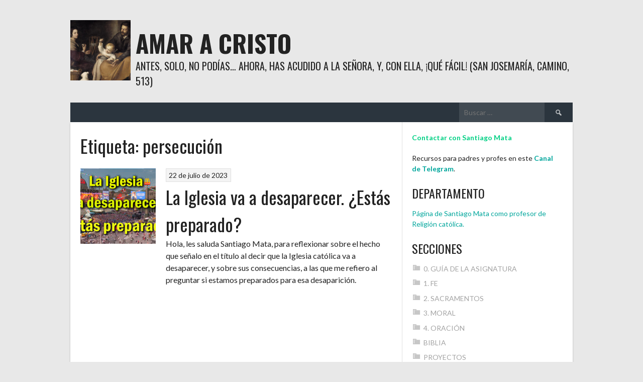

--- FILE ---
content_type: text/html; charset=UTF-8
request_url: https://amaracristo.com/tag/persecucion/
body_size: 13376
content:
<!DOCTYPE html>
<html lang="es">
<head>
<meta charset="UTF-8">
<meta name="viewport" content="width=device-width, initial-scale=1">
<link rel="profile" href="http://gmpg.org/xfn/11">
<link rel="pingback" href="https://amaracristo.com/xmlrpc.php">
<title>persecución &#8211; Amar a Cristo</title>
<meta name='robots' content='max-image-preview:large' />
<link rel='dns-prefetch' href='//fonts.googleapis.com' />
<link rel="alternate" type="application/rss+xml" title="Amar a Cristo &raquo; Feed" href="https://amaracristo.com/feed/" />
<link rel="alternate" type="application/rss+xml" title="Amar a Cristo &raquo; Feed de los comentarios" href="https://amaracristo.com/comments/feed/" />
<link rel="alternate" type="application/rss+xml" title="Amar a Cristo &raquo; Etiqueta persecución del feed" href="https://amaracristo.com/tag/persecucion/feed/" />
<style id='wp-img-auto-sizes-contain-inline-css' type='text/css'>
img:is([sizes=auto i],[sizes^="auto," i]){contain-intrinsic-size:3000px 1500px}
/*# sourceURL=wp-img-auto-sizes-contain-inline-css */
</style>
<style id='wp-emoji-styles-inline-css' type='text/css'>

	img.wp-smiley, img.emoji {
		display: inline !important;
		border: none !important;
		box-shadow: none !important;
		height: 1em !important;
		width: 1em !important;
		margin: 0 0.07em !important;
		vertical-align: -0.1em !important;
		background: none !important;
		padding: 0 !important;
	}
/*# sourceURL=wp-emoji-styles-inline-css */
</style>
<style id='wp-block-library-inline-css' type='text/css'>
:root{--wp-block-synced-color:#7a00df;--wp-block-synced-color--rgb:122,0,223;--wp-bound-block-color:var(--wp-block-synced-color);--wp-editor-canvas-background:#ddd;--wp-admin-theme-color:#007cba;--wp-admin-theme-color--rgb:0,124,186;--wp-admin-theme-color-darker-10:#006ba1;--wp-admin-theme-color-darker-10--rgb:0,107,160.5;--wp-admin-theme-color-darker-20:#005a87;--wp-admin-theme-color-darker-20--rgb:0,90,135;--wp-admin-border-width-focus:2px}@media (min-resolution:192dpi){:root{--wp-admin-border-width-focus:1.5px}}.wp-element-button{cursor:pointer}:root .has-very-light-gray-background-color{background-color:#eee}:root .has-very-dark-gray-background-color{background-color:#313131}:root .has-very-light-gray-color{color:#eee}:root .has-very-dark-gray-color{color:#313131}:root .has-vivid-green-cyan-to-vivid-cyan-blue-gradient-background{background:linear-gradient(135deg,#00d084,#0693e3)}:root .has-purple-crush-gradient-background{background:linear-gradient(135deg,#34e2e4,#4721fb 50%,#ab1dfe)}:root .has-hazy-dawn-gradient-background{background:linear-gradient(135deg,#faaca8,#dad0ec)}:root .has-subdued-olive-gradient-background{background:linear-gradient(135deg,#fafae1,#67a671)}:root .has-atomic-cream-gradient-background{background:linear-gradient(135deg,#fdd79a,#004a59)}:root .has-nightshade-gradient-background{background:linear-gradient(135deg,#330968,#31cdcf)}:root .has-midnight-gradient-background{background:linear-gradient(135deg,#020381,#2874fc)}:root{--wp--preset--font-size--normal:16px;--wp--preset--font-size--huge:42px}.has-regular-font-size{font-size:1em}.has-larger-font-size{font-size:2.625em}.has-normal-font-size{font-size:var(--wp--preset--font-size--normal)}.has-huge-font-size{font-size:var(--wp--preset--font-size--huge)}.has-text-align-center{text-align:center}.has-text-align-left{text-align:left}.has-text-align-right{text-align:right}.has-fit-text{white-space:nowrap!important}#end-resizable-editor-section{display:none}.aligncenter{clear:both}.items-justified-left{justify-content:flex-start}.items-justified-center{justify-content:center}.items-justified-right{justify-content:flex-end}.items-justified-space-between{justify-content:space-between}.screen-reader-text{border:0;clip-path:inset(50%);height:1px;margin:-1px;overflow:hidden;padding:0;position:absolute;width:1px;word-wrap:normal!important}.screen-reader-text:focus{background-color:#ddd;clip-path:none;color:#444;display:block;font-size:1em;height:auto;left:5px;line-height:normal;padding:15px 23px 14px;text-decoration:none;top:5px;width:auto;z-index:100000}html :where(.has-border-color){border-style:solid}html :where([style*=border-top-color]){border-top-style:solid}html :where([style*=border-right-color]){border-right-style:solid}html :where([style*=border-bottom-color]){border-bottom-style:solid}html :where([style*=border-left-color]){border-left-style:solid}html :where([style*=border-width]){border-style:solid}html :where([style*=border-top-width]){border-top-style:solid}html :where([style*=border-right-width]){border-right-style:solid}html :where([style*=border-bottom-width]){border-bottom-style:solid}html :where([style*=border-left-width]){border-left-style:solid}html :where(img[class*=wp-image-]){height:auto;max-width:100%}:where(figure){margin:0 0 1em}html :where(.is-position-sticky){--wp-admin--admin-bar--position-offset:var(--wp-admin--admin-bar--height,0px)}@media screen and (max-width:600px){html :where(.is-position-sticky){--wp-admin--admin-bar--position-offset:0px}}

/*# sourceURL=wp-block-library-inline-css */
</style><style id='wp-block-paragraph-inline-css' type='text/css'>
.is-small-text{font-size:.875em}.is-regular-text{font-size:1em}.is-large-text{font-size:2.25em}.is-larger-text{font-size:3em}.has-drop-cap:not(:focus):first-letter{float:left;font-size:8.4em;font-style:normal;font-weight:100;line-height:.68;margin:.05em .1em 0 0;text-transform:uppercase}body.rtl .has-drop-cap:not(:focus):first-letter{float:none;margin-left:.1em}p.has-drop-cap.has-background{overflow:hidden}:root :where(p.has-background){padding:1.25em 2.375em}:where(p.has-text-color:not(.has-link-color)) a{color:inherit}p.has-text-align-left[style*="writing-mode:vertical-lr"],p.has-text-align-right[style*="writing-mode:vertical-rl"]{rotate:180deg}
/*# sourceURL=https://amaracristo.com/wp-includes/blocks/paragraph/style.min.css */
</style>
<style id='global-styles-inline-css' type='text/css'>
:root{--wp--preset--aspect-ratio--square: 1;--wp--preset--aspect-ratio--4-3: 4/3;--wp--preset--aspect-ratio--3-4: 3/4;--wp--preset--aspect-ratio--3-2: 3/2;--wp--preset--aspect-ratio--2-3: 2/3;--wp--preset--aspect-ratio--16-9: 16/9;--wp--preset--aspect-ratio--9-16: 9/16;--wp--preset--color--black: #000000;--wp--preset--color--cyan-bluish-gray: #abb8c3;--wp--preset--color--white: #ffffff;--wp--preset--color--pale-pink: #f78da7;--wp--preset--color--vivid-red: #cf2e2e;--wp--preset--color--luminous-vivid-orange: #ff6900;--wp--preset--color--luminous-vivid-amber: #fcb900;--wp--preset--color--light-green-cyan: #7bdcb5;--wp--preset--color--vivid-green-cyan: #00d084;--wp--preset--color--pale-cyan-blue: #8ed1fc;--wp--preset--color--vivid-cyan-blue: #0693e3;--wp--preset--color--vivid-purple: #9b51e0;--wp--preset--gradient--vivid-cyan-blue-to-vivid-purple: linear-gradient(135deg,rgb(6,147,227) 0%,rgb(155,81,224) 100%);--wp--preset--gradient--light-green-cyan-to-vivid-green-cyan: linear-gradient(135deg,rgb(122,220,180) 0%,rgb(0,208,130) 100%);--wp--preset--gradient--luminous-vivid-amber-to-luminous-vivid-orange: linear-gradient(135deg,rgb(252,185,0) 0%,rgb(255,105,0) 100%);--wp--preset--gradient--luminous-vivid-orange-to-vivid-red: linear-gradient(135deg,rgb(255,105,0) 0%,rgb(207,46,46) 100%);--wp--preset--gradient--very-light-gray-to-cyan-bluish-gray: linear-gradient(135deg,rgb(238,238,238) 0%,rgb(169,184,195) 100%);--wp--preset--gradient--cool-to-warm-spectrum: linear-gradient(135deg,rgb(74,234,220) 0%,rgb(151,120,209) 20%,rgb(207,42,186) 40%,rgb(238,44,130) 60%,rgb(251,105,98) 80%,rgb(254,248,76) 100%);--wp--preset--gradient--blush-light-purple: linear-gradient(135deg,rgb(255,206,236) 0%,rgb(152,150,240) 100%);--wp--preset--gradient--blush-bordeaux: linear-gradient(135deg,rgb(254,205,165) 0%,rgb(254,45,45) 50%,rgb(107,0,62) 100%);--wp--preset--gradient--luminous-dusk: linear-gradient(135deg,rgb(255,203,112) 0%,rgb(199,81,192) 50%,rgb(65,88,208) 100%);--wp--preset--gradient--pale-ocean: linear-gradient(135deg,rgb(255,245,203) 0%,rgb(182,227,212) 50%,rgb(51,167,181) 100%);--wp--preset--gradient--electric-grass: linear-gradient(135deg,rgb(202,248,128) 0%,rgb(113,206,126) 100%);--wp--preset--gradient--midnight: linear-gradient(135deg,rgb(2,3,129) 0%,rgb(40,116,252) 100%);--wp--preset--font-size--small: 13px;--wp--preset--font-size--medium: 20px;--wp--preset--font-size--large: 36px;--wp--preset--font-size--x-large: 42px;--wp--preset--spacing--20: 0.44rem;--wp--preset--spacing--30: 0.67rem;--wp--preset--spacing--40: 1rem;--wp--preset--spacing--50: 1.5rem;--wp--preset--spacing--60: 2.25rem;--wp--preset--spacing--70: 3.38rem;--wp--preset--spacing--80: 5.06rem;--wp--preset--shadow--natural: 6px 6px 9px rgba(0, 0, 0, 0.2);--wp--preset--shadow--deep: 12px 12px 50px rgba(0, 0, 0, 0.4);--wp--preset--shadow--sharp: 6px 6px 0px rgba(0, 0, 0, 0.2);--wp--preset--shadow--outlined: 6px 6px 0px -3px rgb(255, 255, 255), 6px 6px rgb(0, 0, 0);--wp--preset--shadow--crisp: 6px 6px 0px rgb(0, 0, 0);}:where(.is-layout-flex){gap: 0.5em;}:where(.is-layout-grid){gap: 0.5em;}body .is-layout-flex{display: flex;}.is-layout-flex{flex-wrap: wrap;align-items: center;}.is-layout-flex > :is(*, div){margin: 0;}body .is-layout-grid{display: grid;}.is-layout-grid > :is(*, div){margin: 0;}:where(.wp-block-columns.is-layout-flex){gap: 2em;}:where(.wp-block-columns.is-layout-grid){gap: 2em;}:where(.wp-block-post-template.is-layout-flex){gap: 1.25em;}:where(.wp-block-post-template.is-layout-grid){gap: 1.25em;}.has-black-color{color: var(--wp--preset--color--black) !important;}.has-cyan-bluish-gray-color{color: var(--wp--preset--color--cyan-bluish-gray) !important;}.has-white-color{color: var(--wp--preset--color--white) !important;}.has-pale-pink-color{color: var(--wp--preset--color--pale-pink) !important;}.has-vivid-red-color{color: var(--wp--preset--color--vivid-red) !important;}.has-luminous-vivid-orange-color{color: var(--wp--preset--color--luminous-vivid-orange) !important;}.has-luminous-vivid-amber-color{color: var(--wp--preset--color--luminous-vivid-amber) !important;}.has-light-green-cyan-color{color: var(--wp--preset--color--light-green-cyan) !important;}.has-vivid-green-cyan-color{color: var(--wp--preset--color--vivid-green-cyan) !important;}.has-pale-cyan-blue-color{color: var(--wp--preset--color--pale-cyan-blue) !important;}.has-vivid-cyan-blue-color{color: var(--wp--preset--color--vivid-cyan-blue) !important;}.has-vivid-purple-color{color: var(--wp--preset--color--vivid-purple) !important;}.has-black-background-color{background-color: var(--wp--preset--color--black) !important;}.has-cyan-bluish-gray-background-color{background-color: var(--wp--preset--color--cyan-bluish-gray) !important;}.has-white-background-color{background-color: var(--wp--preset--color--white) !important;}.has-pale-pink-background-color{background-color: var(--wp--preset--color--pale-pink) !important;}.has-vivid-red-background-color{background-color: var(--wp--preset--color--vivid-red) !important;}.has-luminous-vivid-orange-background-color{background-color: var(--wp--preset--color--luminous-vivid-orange) !important;}.has-luminous-vivid-amber-background-color{background-color: var(--wp--preset--color--luminous-vivid-amber) !important;}.has-light-green-cyan-background-color{background-color: var(--wp--preset--color--light-green-cyan) !important;}.has-vivid-green-cyan-background-color{background-color: var(--wp--preset--color--vivid-green-cyan) !important;}.has-pale-cyan-blue-background-color{background-color: var(--wp--preset--color--pale-cyan-blue) !important;}.has-vivid-cyan-blue-background-color{background-color: var(--wp--preset--color--vivid-cyan-blue) !important;}.has-vivid-purple-background-color{background-color: var(--wp--preset--color--vivid-purple) !important;}.has-black-border-color{border-color: var(--wp--preset--color--black) !important;}.has-cyan-bluish-gray-border-color{border-color: var(--wp--preset--color--cyan-bluish-gray) !important;}.has-white-border-color{border-color: var(--wp--preset--color--white) !important;}.has-pale-pink-border-color{border-color: var(--wp--preset--color--pale-pink) !important;}.has-vivid-red-border-color{border-color: var(--wp--preset--color--vivid-red) !important;}.has-luminous-vivid-orange-border-color{border-color: var(--wp--preset--color--luminous-vivid-orange) !important;}.has-luminous-vivid-amber-border-color{border-color: var(--wp--preset--color--luminous-vivid-amber) !important;}.has-light-green-cyan-border-color{border-color: var(--wp--preset--color--light-green-cyan) !important;}.has-vivid-green-cyan-border-color{border-color: var(--wp--preset--color--vivid-green-cyan) !important;}.has-pale-cyan-blue-border-color{border-color: var(--wp--preset--color--pale-cyan-blue) !important;}.has-vivid-cyan-blue-border-color{border-color: var(--wp--preset--color--vivid-cyan-blue) !important;}.has-vivid-purple-border-color{border-color: var(--wp--preset--color--vivid-purple) !important;}.has-vivid-cyan-blue-to-vivid-purple-gradient-background{background: var(--wp--preset--gradient--vivid-cyan-blue-to-vivid-purple) !important;}.has-light-green-cyan-to-vivid-green-cyan-gradient-background{background: var(--wp--preset--gradient--light-green-cyan-to-vivid-green-cyan) !important;}.has-luminous-vivid-amber-to-luminous-vivid-orange-gradient-background{background: var(--wp--preset--gradient--luminous-vivid-amber-to-luminous-vivid-orange) !important;}.has-luminous-vivid-orange-to-vivid-red-gradient-background{background: var(--wp--preset--gradient--luminous-vivid-orange-to-vivid-red) !important;}.has-very-light-gray-to-cyan-bluish-gray-gradient-background{background: var(--wp--preset--gradient--very-light-gray-to-cyan-bluish-gray) !important;}.has-cool-to-warm-spectrum-gradient-background{background: var(--wp--preset--gradient--cool-to-warm-spectrum) !important;}.has-blush-light-purple-gradient-background{background: var(--wp--preset--gradient--blush-light-purple) !important;}.has-blush-bordeaux-gradient-background{background: var(--wp--preset--gradient--blush-bordeaux) !important;}.has-luminous-dusk-gradient-background{background: var(--wp--preset--gradient--luminous-dusk) !important;}.has-pale-ocean-gradient-background{background: var(--wp--preset--gradient--pale-ocean) !important;}.has-electric-grass-gradient-background{background: var(--wp--preset--gradient--electric-grass) !important;}.has-midnight-gradient-background{background: var(--wp--preset--gradient--midnight) !important;}.has-small-font-size{font-size: var(--wp--preset--font-size--small) !important;}.has-medium-font-size{font-size: var(--wp--preset--font-size--medium) !important;}.has-large-font-size{font-size: var(--wp--preset--font-size--large) !important;}.has-x-large-font-size{font-size: var(--wp--preset--font-size--x-large) !important;}
/*# sourceURL=global-styles-inline-css */
</style>

<style id='classic-theme-styles-inline-css' type='text/css'>
/*! This file is auto-generated */
.wp-block-button__link{color:#fff;background-color:#32373c;border-radius:9999px;box-shadow:none;text-decoration:none;padding:calc(.667em + 2px) calc(1.333em + 2px);font-size:1.125em}.wp-block-file__button{background:#32373c;color:#fff;text-decoration:none}
/*# sourceURL=/wp-includes/css/classic-themes.min.css */
</style>
<link rel='stylesheet' id='dashicons-css' href='https://amaracristo.com/wp-includes/css/dashicons.min.css?ver=6.9' type='text/css' media='all' />
<link rel='stylesheet' id='sportspress-general-css' href='//amaracristo.com/wp-content/plugins/sportspress/assets/css/sportspress.css?ver=2.7.26' type='text/css' media='all' />
<link rel='stylesheet' id='sportspress-icons-css' href='//amaracristo.com/wp-content/plugins/sportspress/assets/css/icons.css?ver=2.7.26' type='text/css' media='all' />
<link rel='stylesheet' id='rookie-lato-css' href='//fonts.googleapis.com/css?family=Lato%3A400%2C700%2C400italic%2C700italic&#038;subset=latin-ext&#038;ver=6.9' type='text/css' media='all' />
<link rel='stylesheet' id='rookie-oswald-css' href='//fonts.googleapis.com/css?family=Oswald%3A400%2C700&#038;subset=latin-ext&#038;ver=6.9' type='text/css' media='all' />
<link rel='stylesheet' id='rookie-framework-style-css' href='https://usercontent.one/wp/amaracristo.com/wp-content/themes/rookie/framework.css?ver=6.9' type='text/css' media='all' />
<link rel='stylesheet' id='rookie-style-css' href='https://usercontent.one/wp/amaracristo.com/wp-content/themes/rookie/style.css?ver=6.9' type='text/css' media='all' />
<link rel='stylesheet' id='__EPYT__style-css' href='https://usercontent.one/wp/amaracristo.com/wp-content/plugins/youtube-embed-plus/styles/ytprefs.min.css?ver=14.2.4' type='text/css' media='all' />
<style id='__EPYT__style-inline-css' type='text/css'>

                .epyt-gallery-thumb {
                        width: 33.333%;
                }
                
/*# sourceURL=__EPYT__style-inline-css */
</style>
<style type="text/css"></style>	<style type="text/css"> /* Rookie Custom Layout */
	@media screen and (min-width: 1025px) {
		.site-header, .site-content, .site-footer, .site-info {
			width: 1000px; }
	}
	</style>
	<script type="text/javascript" src="https://amaracristo.com/wp-includes/js/jquery/jquery.min.js?ver=3.7.1" id="jquery-core-js"></script>
<script type="text/javascript" src="https://amaracristo.com/wp-includes/js/jquery/jquery-migrate.min.js?ver=3.4.1" id="jquery-migrate-js"></script>
<script type="text/javascript" id="__ytprefs__-js-extra">
/* <![CDATA[ */
var _EPYT_ = {"ajaxurl":"https://amaracristo.com/wp-admin/admin-ajax.php","security":"205785dcf2","gallery_scrolloffset":"20","eppathtoscripts":"https://usercontent.one/wp/amaracristo.com/wp-content/plugins/youtube-embed-plus/scripts/","eppath":"https://usercontent.one/wp/amaracristo.com/wp-content/plugins/youtube-embed-plus/","epresponsiveselector":"[\"iframe.__youtube_prefs_widget__\"]","epdovol":"1","version":"14.2.4","evselector":"iframe.__youtube_prefs__[src], iframe[src*=\"youtube.com/embed/\"], iframe[src*=\"youtube-nocookie.com/embed/\"]","ajax_compat":"","maxres_facade":"eager","ytapi_load":"light","pause_others":"","stopMobileBuffer":"1","facade_mode":"","not_live_on_channel":""};
//# sourceURL=__ytprefs__-js-extra
/* ]]> */
</script>
<script type="text/javascript" src="https://usercontent.one/wp/amaracristo.com/wp-content/plugins/youtube-embed-plus/scripts/ytprefs.min.js?ver=14.2.4" id="__ytprefs__-js"></script>
<link rel="https://api.w.org/" href="https://amaracristo.com/wp-json/" /><link rel="alternate" title="JSON" type="application/json" href="https://amaracristo.com/wp-json/wp/v2/tags/477" /><link rel="EditURI" type="application/rsd+xml" title="RSD" href="https://amaracristo.com/xmlrpc.php?rsd" />
<meta name="generator" content="WordPress 6.9" />
<meta name="generator" content="SportsPress 2.7.26" />
<style>[class*=" icon-oc-"],[class^=icon-oc-]{speak:none;font-style:normal;font-weight:400;font-variant:normal;text-transform:none;line-height:1;-webkit-font-smoothing:antialiased;-moz-osx-font-smoothing:grayscale}.icon-oc-one-com-white-32px-fill:before{content:"901"}.icon-oc-one-com:before{content:"900"}#one-com-icon,.toplevel_page_onecom-wp .wp-menu-image{speak:none;display:flex;align-items:center;justify-content:center;text-transform:none;line-height:1;-webkit-font-smoothing:antialiased;-moz-osx-font-smoothing:grayscale}.onecom-wp-admin-bar-item>a,.toplevel_page_onecom-wp>.wp-menu-name{font-size:16px;font-weight:400;line-height:1}.toplevel_page_onecom-wp>.wp-menu-name img{width:69px;height:9px;}.wp-submenu-wrap.wp-submenu>.wp-submenu-head>img{width:88px;height:auto}.onecom-wp-admin-bar-item>a img{height:7px!important}.onecom-wp-admin-bar-item>a img,.toplevel_page_onecom-wp>.wp-menu-name img{opacity:.8}.onecom-wp-admin-bar-item.hover>a img,.toplevel_page_onecom-wp.wp-has-current-submenu>.wp-menu-name img,li.opensub>a.toplevel_page_onecom-wp>.wp-menu-name img{opacity:1}#one-com-icon:before,.onecom-wp-admin-bar-item>a:before,.toplevel_page_onecom-wp>.wp-menu-image:before{content:'';position:static!important;background-color:rgba(240,245,250,.4);border-radius:102px;width:18px;height:18px;padding:0!important}.onecom-wp-admin-bar-item>a:before{width:14px;height:14px}.onecom-wp-admin-bar-item.hover>a:before,.toplevel_page_onecom-wp.opensub>a>.wp-menu-image:before,.toplevel_page_onecom-wp.wp-has-current-submenu>.wp-menu-image:before{background-color:#76b82a}.onecom-wp-admin-bar-item>a{display:inline-flex!important;align-items:center;justify-content:center}#one-com-logo-wrapper{font-size:4em}#one-com-icon{vertical-align:middle}.imagify-welcome{display:none !important;}</style><style type="text/css">.recentcomments a{display:inline !important;padding:0 !important;margin:0 !important;}</style><link rel="icon" href="https://usercontent.one/wp/amaracristo.com/wp-content/uploads/2016/09/cropped-pajaritoprado-32x32.jpg" sizes="32x32" />
<link rel="icon" href="https://usercontent.one/wp/amaracristo.com/wp-content/uploads/2016/09/cropped-pajaritoprado-192x192.jpg" sizes="192x192" />
<link rel="apple-touch-icon" href="https://usercontent.one/wp/amaracristo.com/wp-content/uploads/2016/09/cropped-pajaritoprado-180x180.jpg" />
<meta name="msapplication-TileImage" content="https://usercontent.one/wp/amaracristo.com/wp-content/uploads/2016/09/cropped-pajaritoprado-270x270.jpg" />
</head>

<body class="archive tag tag-persecucion tag-477 wp-theme-rookie">
<div class="sp-header"></div>
<div id="page" class="hfeed site">
  <a class="skip-link screen-reader-text" href="#content">Saltar al contenido</a>

  <header id="masthead" class="site-header" role="banner">
    <div class="header-wrapper">
      		<div class="header-area header-area-has-logo header-area-has-search">
					<div class="header-inner">
				<div class="site-branding">
		<div class="site-identity">
						<a class="site-logo" href="https://amaracristo.com/" rel="home"><img src="https://usercontent.one/wp/amaracristo.com/wp-content/uploads/2016/09/cropped-pajaritoprado.jpg" alt="Amar a Cristo"></a>
									<hgroup class="site-hgroup" style="color: #222222">
				<h1 class="site-title"><a href="https://amaracristo.com/" rel="home">Amar a Cristo</a></h1>
				<h2 class="site-description">Antes, solo, no podías&#8230; ﻿﻿Ahora, has acudido a la Señora, y, con Ella, ¡qué fácil! (San Josemaría, Camino, 513)</h2>
			</hgroup>
					</div>
	</div><!-- .site-branding -->
		<div class="site-menu">
		<nav id="site-navigation" class="main-navigation" role="navigation">
			<button class="menu-toggle" aria-controls="menu" aria-expanded="false"><span class="dashicons dashicons-menu"></span></button>
			<div class="menu"></div>
			<form role="search" method="get" class="search-form" action="https://amaracristo.com/">
				<label>
					<span class="screen-reader-text">Buscar:</span>
					<input type="search" class="search-field" placeholder="Buscar &hellip;" value="" name="s" />
				</label>
				<input type="submit" class="search-submit" value="&#61817;" title="Buscar" />
			</form>		</nav><!-- #site-navigation -->
	</div><!-- .site-menu -->
			</div><!-- .header-inner -->
			</div><!-- .header-area -->
	    </div><!-- .header-wrapper -->
  </header><!-- #masthead -->

  <div id="content" class="site-content">
    <div class="content-wrapper">
      
	<div id="primary" class="content-area content-area-right-sidebar">
		<main id="main" class="site-main" role="main">

		
			<header class="page-header entry-header">
				<h1 class="page-title entry-title">Etiqueta: <span>persecución</span></h1>			</header><!-- .page-header -->

						
				
<article id="post-1330" class="post-1330 post type-post status-publish format-standard has-post-thumbnail hentry category-moral tag-cisma tag-comunion-de-los-santos tag-crisis tag-iglesia tag-martirio tag-papa tag-persecucion">
			<a class="article-thumbnail" href="https://amaracristo.com/la-iglesia-va-a-desaparecer-estas-preparado/">
			<img width="150" height="150" src="https://usercontent.one/wp/amaracristo.com/wp-content/uploads/2023/07/20230719desaparecer-150x150.jpg" class="attachment-thumbnail size-thumbnail wp-post-image" alt="La Iglesia va a desaparecer" decoding="async" />		</a>
	
	<div class="single-article">
		<header class="article-header">
							<div class="article-details">
										<span class="posted-on"><a href="https://amaracristo.com/la-iglesia-va-a-desaparecer-estas-preparado/" rel="bookmark"><time class="entry-date published updated" datetime="2023-07-22T18:14:45+01:00">22 de julio de 2023</time></a></span>									</div>
						
			<h1 class="entry-title"><a href="https://amaracristo.com/la-iglesia-va-a-desaparecer-estas-preparado/" rel="bookmark">La Iglesia va a desaparecer. ¿Estás preparado?</a></h1>		</header><!-- .article-header -->

		<div class="entry-content article-content">
			<p>Hola, les saluda Santiago Mata, para reflexionar sobre el hecho que señalo en el título al decir que la Iglesia católica va a desaparecer, y sobre sus consecuencias, a las que me refiero al preguntar si estamos preparados para esa desaparición.<br />
<iframe  id="_ytid_41003"  width="620" height="349"  data-origwidth="620" data-origheight="349" src="https://www.youtube.com/embed/QfU80-3Llro?enablejsapi=1&autoplay=0&cc_load_policy=0&cc_lang_pref=&iv_load_policy=1&loop=0&rel=1&fs=1&playsinline=0&autohide=2&theme=dark&color=red&controls=1&disablekb=0&" class="__youtube_prefs__  no-lazyload" title="YouTube player"  allow="fullscreen; accelerometer; autoplay; clipboard-write; encrypted-media; gyroscope; picture-in-picture; web-share" referrerpolicy="strict-origin-when-cross-origin" allowfullscreen data-no-lazy="1" data-skipgform_ajax_framebjll=""></iframe><br />
 <a href="https://amaracristo.com/la-iglesia-va-a-desaparecer-estas-preparado/#more-1330" class="more-link">Seguir leyendo <span class="screen-reader-text">&#8220;La Iglesia va a desaparecer. ¿Estás preparado?&#8221;</span> <span class="meta-nav">&rarr;</span></a></p>

					</div><!-- .entry-content -->

					<footer class="entry-footer">
				<div class="entry-tag-links">
					<a href="https://amaracristo.com/tag/cisma/" rel="tag">cisma</a> <a href="https://amaracristo.com/tag/comunion-de-los-santos/" rel="tag">comunión de los Santos</a> <a href="https://amaracristo.com/tag/crisis/" rel="tag">crisis</a> <a href="https://amaracristo.com/tag/iglesia/" rel="tag">Iglesia</a> <a href="https://amaracristo.com/tag/martirio/" rel="tag">martirio</a> <a href="https://amaracristo.com/tag/papa/" rel="tag">papa</a> <a href="https://amaracristo.com/tag/persecucion/" rel="tag">persecución</a>				</div><!-- .entry-tag-links -->
			</footer><!-- .entry-footer -->
				</div>
</article><!-- #post-## -->
				
			
			
		
		</main><!-- #main -->
	</div><!-- #primary -->

<div id="secondary" class="widget-area widget-area-right" role="complementary">
    <aside id="block-2" class="widget widget_block widget_text">
<p><strong><mark style="background-color:rgba(0, 0, 0, 0)" class="has-inline-color has-vivid-green-cyan-color">Contactar con Santiago Mata</mark></strong></p>
</aside><aside id="block-3" class="widget widget_block widget_text">
<p>Recursos para padres y profes en este <strong><a href="https://t.me/+s4hK-M-aHrZmNmU8">Canal de Telegram</a></strong>.</p>
</aside><aside id="text-2" class="widget widget_text"><h1 class="widget-title">Departamento</h1>			<div class="textwidget"><p><a href="https://www.educa2.madrid.org/web/clase-santiago-mata" target="_blank" rel="noopener">Página de Santiago Mata como profesor de Religión católica.</a></p>
</div>
		</aside><aside id="categories-6" class="widget widget_categories"><h1 class="widget-title">SECCIONES</h1>
			<ul>
					<li class="cat-item cat-item-543"><a href="https://amaracristo.com/category/asignatura/">0. GUÍA DE LA ASIGNATURA</a>
</li>
	<li class="cat-item cat-item-102"><a href="https://amaracristo.com/category/fe/">1. FE</a>
</li>
	<li class="cat-item cat-item-103"><a href="https://amaracristo.com/category/sacramentos/">2. SACRAMENTOS</a>
</li>
	<li class="cat-item cat-item-104"><a href="https://amaracristo.com/category/moral/">3. MORAL</a>
</li>
	<li class="cat-item cat-item-105"><a href="https://amaracristo.com/category/oracion/">4. ORACIÓN</a>
</li>
	<li class="cat-item cat-item-111"><a href="https://amaracristo.com/category/biblia/">BIBLIA</a>
</li>
	<li class="cat-item cat-item-1"><a href="https://amaracristo.com/category/proyectos/">PROYECTOS</a>
</li>
	<li class="cat-item cat-item-110"><a href="https://amaracristo.com/category/santos/">SANTOS</a>
</li>
			</ul>

			</aside><aside id="search-4" class="widget widget_search"><form role="search" method="get" class="search-form" action="https://amaracristo.com/">
				<label>
					<span class="screen-reader-text">Buscar:</span>
					<input type="search" class="search-field" placeholder="Buscar &hellip;" value="" name="s" />
				</label>
				<input type="submit" class="search-submit" value="&#61817;" title="Buscar" />
			</form></aside><aside id="tag_cloud-3" class="widget widget_tag_cloud"><h1 class="widget-title">Etiquetas</h1><div class="tagcloud"><a href="https://amaracristo.com/tag/amor/" class="tag-cloud-link tag-link-154 tag-link-position-1" style="font-size: 14.862745098039pt;" aria-label="amor (6 elementos)">amor</a>
<a href="https://amaracristo.com/tag/cielo/" class="tag-cloud-link tag-link-238 tag-link-position-2" style="font-size: 14.862745098039pt;" aria-label="cielo (6 elementos)">cielo</a>
<a href="https://amaracristo.com/tag/compendio/" class="tag-cloud-link tag-link-332 tag-link-position-3" style="font-size: 10.745098039216pt;" aria-label="compendio (4 elementos)">compendio</a>
<a href="https://amaracristo.com/tag/comunion-de-los-santos/" class="tag-cloud-link tag-link-308 tag-link-position-4" style="font-size: 12.941176470588pt;" aria-label="comunión de los Santos (5 elementos)">comunión de los Santos</a>
<a href="https://amaracristo.com/tag/confesion/" class="tag-cloud-link tag-link-95 tag-link-position-5" style="font-size: 10.745098039216pt;" aria-label="confesión (4 elementos)">confesión</a>
<a href="https://amaracristo.com/tag/conversion/" class="tag-cloud-link tag-link-248 tag-link-position-6" style="font-size: 8pt;" aria-label="conversión (3 elementos)">conversión</a>
<a href="https://amaracristo.com/tag/coronavirus/" class="tag-cloud-link tag-link-307 tag-link-position-7" style="font-size: 10.745098039216pt;" aria-label="coronavirus (4 elementos)">coronavirus</a>
<a href="https://amaracristo.com/tag/creacion/" class="tag-cloud-link tag-link-70 tag-link-position-8" style="font-size: 8pt;" aria-label="creación (3 elementos)">creación</a>
<a href="https://amaracristo.com/tag/credo/" class="tag-cloud-link tag-link-64 tag-link-position-9" style="font-size: 17.607843137255pt;" aria-label="credo (8 elementos)">credo</a>
<a href="https://amaracristo.com/tag/demostracion-de-la-existencia-de-dios/" class="tag-cloud-link tag-link-260 tag-link-position-10" style="font-size: 10.745098039216pt;" aria-label="demostración de la existencia de Dios (4 elementos)">demostración de la existencia de Dios</a>
<a href="https://amaracristo.com/tag/enfermedad/" class="tag-cloud-link tag-link-163 tag-link-position-11" style="font-size: 12.941176470588pt;" aria-label="enfermedad (5 elementos)">enfermedad</a>
<a href="https://amaracristo.com/tag/eucaristia/" class="tag-cloud-link tag-link-68 tag-link-position-12" style="font-size: 17.607843137255pt;" aria-label="Eucaristía (8 elementos)">Eucaristía</a>
<a href="https://amaracristo.com/tag/evangelio/" class="tag-cloud-link tag-link-146 tag-link-position-13" style="font-size: 10.745098039216pt;" aria-label="Evangelio (4 elementos)">Evangelio</a>
<a href="https://amaracristo.com/tag/existencia-de-dios/" class="tag-cloud-link tag-link-166 tag-link-position-14" style="font-size: 12.941176470588pt;" aria-label="existencia de Dios (5 elementos)">existencia de Dios</a>
<a href="https://amaracristo.com/tag/fe/" class="tag-cloud-link tag-link-36 tag-link-position-15" style="font-size: 14.862745098039pt;" aria-label="fe (6 elementos)">fe</a>
<a href="https://amaracristo.com/tag/iglesia/" class="tag-cloud-link tag-link-231 tag-link-position-16" style="font-size: 17.607843137255pt;" aria-label="Iglesia (8 elementos)">Iglesia</a>
<a href="https://amaracristo.com/tag/intercesion/" class="tag-cloud-link tag-link-273 tag-link-position-17" style="font-size: 10.745098039216pt;" aria-label="intercesión (4 elementos)">intercesión</a>
<a href="https://amaracristo.com/tag/justificacion/" class="tag-cloud-link tag-link-74 tag-link-position-18" style="font-size: 8pt;" aria-label="justificación (3 elementos)">justificación</a>
<a href="https://amaracristo.com/tag/mal/" class="tag-cloud-link tag-link-165 tag-link-position-19" style="font-size: 12.941176470588pt;" aria-label="mal (5 elementos)">mal</a>
<a href="https://amaracristo.com/tag/mandamientos/" class="tag-cloud-link tag-link-81 tag-link-position-20" style="font-size: 17.607843137255pt;" aria-label="Mandamientos (8 elementos)">Mandamientos</a>
<a href="https://amaracristo.com/tag/martirio/" class="tag-cloud-link tag-link-427 tag-link-position-21" style="font-size: 10.745098039216pt;" aria-label="martirio (4 elementos)">martirio</a>
<a href="https://amaracristo.com/tag/matrimonio/" class="tag-cloud-link tag-link-235 tag-link-position-22" style="font-size: 12.941176470588pt;" aria-label="matrimonio (5 elementos)">matrimonio</a>
<a href="https://amaracristo.com/tag/milagros-eucaristicos/" class="tag-cloud-link tag-link-454 tag-link-position-23" style="font-size: 10.745098039216pt;" aria-label="milagros eucarísticos (4 elementos)">milagros eucarísticos</a>
<a href="https://amaracristo.com/tag/moral/" class="tag-cloud-link tag-link-58 tag-link-position-24" style="font-size: 14.862745098039pt;" aria-label="moral (6 elementos)">moral</a>
<a href="https://amaracristo.com/tag/muerte/" class="tag-cloud-link tag-link-312 tag-link-position-25" style="font-size: 10.745098039216pt;" aria-label="muerte (4 elementos)">muerte</a>
<a href="https://amaracristo.com/tag/martires/" class="tag-cloud-link tag-link-131 tag-link-position-26" style="font-size: 8pt;" aria-label="mártires (3 elementos)">mártires</a>
<a href="https://amaracristo.com/tag/oracion/" class="tag-cloud-link tag-link-130 tag-link-position-27" style="font-size: 22pt;" aria-label="oración (12 elementos)">oración</a>
<a href="https://amaracristo.com/tag/papa/" class="tag-cloud-link tag-link-287 tag-link-position-28" style="font-size: 8pt;" aria-label="papa (3 elementos)">papa</a>
<a href="https://amaracristo.com/tag/pecado/" class="tag-cloud-link tag-link-51 tag-link-position-29" style="font-size: 16.235294117647pt;" aria-label="pecado (7 elementos)">pecado</a>
<a href="https://amaracristo.com/tag/penitencia/" class="tag-cloud-link tag-link-88 tag-link-position-30" style="font-size: 18.980392156863pt;" aria-label="penitencia (9 elementos)">penitencia</a>
<a href="https://amaracristo.com/tag/perdon/" class="tag-cloud-link tag-link-150 tag-link-position-31" style="font-size: 12.941176470588pt;" aria-label="perdón (5 elementos)">perdón</a>
<a href="https://amaracristo.com/tag/pobreza/" class="tag-cloud-link tag-link-17 tag-link-position-32" style="font-size: 14.862745098039pt;" aria-label="pobreza (6 elementos)">pobreza</a>
<a href="https://amaracristo.com/tag/redencion/" class="tag-cloud-link tag-link-71 tag-link-position-33" style="font-size: 10.745098039216pt;" aria-label="redención (4 elementos)">redención</a>
<a href="https://amaracristo.com/tag/reparacion/" class="tag-cloud-link tag-link-281 tag-link-position-34" style="font-size: 8pt;" aria-label="reparación (3 elementos)">reparación</a>
<a href="https://amaracristo.com/tag/resurreccion/" class="tag-cloud-link tag-link-245 tag-link-position-35" style="font-size: 16.235294117647pt;" aria-label="Resurrección (7 elementos)">Resurrección</a>
<a href="https://amaracristo.com/tag/rosario/" class="tag-cloud-link tag-link-40 tag-link-position-36" style="font-size: 10.745098039216pt;" aria-label="rosario (4 elementos)">rosario</a>
<a href="https://amaracristo.com/tag/sacerdocio/" class="tag-cloud-link tag-link-77 tag-link-position-37" style="font-size: 10.745098039216pt;" aria-label="sacerdocio (4 elementos)">sacerdocio</a>
<a href="https://amaracristo.com/tag/sacramentos/" class="tag-cloud-link tag-link-18 tag-link-position-38" style="font-size: 18.980392156863pt;" aria-label="sacramentos (9 elementos)">sacramentos</a>
<a href="https://amaracristo.com/tag/sacrificio/" class="tag-cloud-link tag-link-15 tag-link-position-39" style="font-size: 14.862745098039pt;" aria-label="sacrificio (6 elementos)">sacrificio</a>
<a href="https://amaracristo.com/tag/salvacion/" class="tag-cloud-link tag-link-19 tag-link-position-40" style="font-size: 17.607843137255pt;" aria-label="salvación (8 elementos)">salvación</a>
<a href="https://amaracristo.com/tag/santidad/" class="tag-cloud-link tag-link-73 tag-link-position-41" style="font-size: 12.941176470588pt;" aria-label="santidad (5 elementos)">santidad</a>
<a href="https://amaracristo.com/tag/santos/" class="tag-cloud-link tag-link-132 tag-link-position-42" style="font-size: 10.745098039216pt;" aria-label="santos (4 elementos)">santos</a>
<a href="https://amaracristo.com/tag/solidaridad/" class="tag-cloud-link tag-link-63 tag-link-position-43" style="font-size: 10.745098039216pt;" aria-label="solidaridad (4 elementos)">solidaridad</a>
<a href="https://amaracristo.com/tag/trabajo/" class="tag-cloud-link tag-link-180 tag-link-position-44" style="font-size: 8pt;" aria-label="trabajo (3 elementos)">trabajo</a>
<a href="https://amaracristo.com/tag/vocacion/" class="tag-cloud-link tag-link-282 tag-link-position-45" style="font-size: 8pt;" aria-label="vocación (3 elementos)">vocación</a></div>
</aside><aside id="search-2" class="widget widget_search"><form role="search" method="get" class="search-form" action="https://amaracristo.com/">
				<label>
					<span class="screen-reader-text">Buscar:</span>
					<input type="search" class="search-field" placeholder="Buscar &hellip;" value="" name="s" />
				</label>
				<input type="submit" class="search-submit" value="&#61817;" title="Buscar" />
			</form></aside>
		<aside id="recent-posts-2" class="widget widget_recent_entries">
		<h1 class="widget-title">Entradas recientes</h1>
		<ul>
											<li>
					<a href="https://amaracristo.com/demostrar-la-existencia-de-dios-esta-de-moda-dos-libros-que-lo-prueban/">Demostrar la existencia de Dios está de moda: dos libros que lo prueban</a>
									</li>
											<li>
					<a href="https://amaracristo.com/el-mal-es-vencido-por-el-perdon-jubileo-de-la-consolacion-en-la-fiesta-de-la-dolorosa/">El mal es vencido por el perdón. Jubileo de la Consolación en la fiesta de la Dolorosa</a>
									</li>
											<li>
					<a href="https://amaracristo.com/moral-24-noveno-y-decimo-mandamientos-la-pureza-y-la-pobreza-del-corazon/">Moral 24. Noveno y décimo mandamientos: la pureza y la pobreza del corazón</a>
									</li>
											<li>
					<a href="https://amaracristo.com/moral-23-octavo-mandamiento-no-daras-falso-testimonio-ni-mentiras/">Moral 23. Octavo Mandamiento: No darás falso testimonio ni mentirás</a>
									</li>
											<li>
					<a href="https://amaracristo.com/moral-22-septimo-mandamiento-no-robaras/">Moral 22. Séptimo Mandamiento y obras de Misericordia: No robarás</a>
									</li>
											<li>
					<a href="https://amaracristo.com/moral-21-el-sexto-mandamiento-no-cometeras-actos-impuros/">Moral 21: El Sexto Mandamiento, No cometerás actos impuros</a>
									</li>
											<li>
					<a href="https://amaracristo.com/sacramentos-16-otras-celebraciones-liturgicas-sacramentales-y-exequias/">Sacramentos 16. Otras celebraciones litúrgicas: sacramentales y exequias</a>
									</li>
											<li>
					<a href="https://amaracristo.com/credo-31-la-vida-eterna/">Credo 31: La vida eterna</a>
									</li>
											<li>
					<a href="https://amaracristo.com/credo-30-el-perdon-de-los-pecados-y-la-resurreccion/">Credo 30: El perdón de los pecados y la resurrección</a>
									</li>
											<li>
					<a href="https://amaracristo.com/credo-28-vocacion-y-mision-de-los-laicos-y-de-los-religiosos/">Credo 28: Vocación y misión de los laicos y de los religiosos</a>
									</li>
											<li>
					<a href="https://amaracristo.com/credo-27-la-estructura-jerarquica-de-la-iglesia/">Credo 27: La estructura jerárquica de la Iglesia</a>
									</li>
											<li>
					<a href="https://amaracristo.com/credo-26-apostolado-y-ecumenismo/">Credo 26: Apostolado y Ecumenismo</a>
									</li>
											<li>
					<a href="https://amaracristo.com/credo-25-la-iglesia-es-una-santa-catolica-y-apostolica/">Credo 25: La Iglesia es Una, Santa, Católica y Apostólica</a>
									</li>
											<li>
					<a href="https://amaracristo.com/credo-24-la-iglesia-pueblo-de-dios-cuerpo-de-cristo-templo-del-espiritu/">Credo 24: La Iglesia: Pueblo de Dios, Cuerpo de Cristo, Templo del Espíritu</a>
									</li>
											<li>
					<a href="https://amaracristo.com/credo-23-la-iglesia-mision-misterio-y-sacramento/">Credo 23. La Iglesia: misión, misterio y sacramento</a>
									</li>
											<li>
					<a href="https://amaracristo.com/pantallismo-el-reto-de-actuar-frente-a-la-pandemia-mas-danina/">Pantallismo: El reto de actuar frente a la pandemia más dañina</a>
									</li>
											<li>
					<a href="https://amaracristo.com/el-matrimonio/">El Matrimonio</a>
									</li>
											<li>
					<a href="https://amaracristo.com/el-orden-sacerdotal/">El Orden Sacerdotal</a>
									</li>
											<li>
					<a href="https://amaracristo.com/la-uncion-de-enfermos-compania-consuelo-y-fortaleza-de-dios/">La Unción de enfermos: compañía, consuelo y fortaleza de Dios</a>
									</li>
											<li>
					<a href="https://amaracristo.com/ramon-llull-el-hombre-que-demostro-el-cristianismo/">Ramon Llull, el hombre que demostró el cristianismo</a>
									</li>
											<li>
					<a href="https://amaracristo.com/un-milagro-eucaristico-para-mejorar-la-atencion-pastoral-de-un-pueblo/">Un milagro eucarístico para mejorar la atención pastoral de un pueblo</a>
									</li>
											<li>
					<a href="https://amaracristo.com/la-sagrada-forma-de-el-escorial-dios-se-deja-maltratar/">La Sagrada Forma de El Escorial: Dios se deja maltratar y también querer</a>
									</li>
											<li>
					<a href="https://amaracristo.com/milagro-prodigio-y-enigma-eucaristicos-en-moraleja-de-enmedio/">Milagro, Prodigio y enigma eucarísticos en Moraleja de Enmedio</a>
									</li>
											<li>
					<a href="https://amaracristo.com/doctrina-social/">El catolicismo es progresista y va contra el orden constituido (José Andrés-Gallego)</a>
									</li>
											<li>
					<a href="https://amaracristo.com/benedicto-xvi-padre-de-la-iglesia-del-siglo-xxi-cardenal-julian-herranz/">Benedicto XVI, padre de la Iglesia del siglo XXI (cardenal Julián Herranz)</a>
									</li>
					</ul>

		</aside><aside id="recent-comments-2" class="widget widget_recent_comments"><h1 class="widget-title">Comentarios recientes</h1><ul id="recentcomments"><li class="recentcomments"><span class="comment-author-link"><a href="https://amaracristo.com/segunda-edicion-de-los-premios-vacunas-contra-el-nazismo/" class="url" rel="ugc">Segunda edición de los premios «Vacunas contra el nazismo» &#8211; Amar a Cristo</a></span> en <a href="https://amaracristo.com/vacunas-contra-el-nazismo-con-alumnos-de-secundaria-y-bachillerato/#comment-43570">Vacunas contra el nazismo, con alumnos de secundaria y bachillerato</a></li><li class="recentcomments"><span class="comment-author-link"><a href="https://amaracristo.com/entradas-sobre-oracion-en-el-compendio/" class="url" rel="ugc">Entradas sobre Oración en el compendio &#8211; Amar a Cristo</a></span> en <a href="https://amaracristo.com/trabajo-sagrado-corazon-divina-misericordia/#comment-43569">Cómo es Jesús Resucitado: Sagrado Corazón y Divina Misericordia</a></li><li class="recentcomments"><span class="comment-author-link"><a href="https://amaracristo.com/entradas-sobre-oracion-en-el-compendio/" class="url" rel="ugc">Entradas sobre Oración en el compendio &#8211; Amar a Cristo</a></span> en <a href="https://amaracristo.com/que-es-la-oracion-en-el-antiguo-testamento/#comment-43568">Qué es la oración (en el Antiguo Testamento)</a></li><li class="recentcomments"><span class="comment-author-link"><a href="https://amaracristo.com/todas-las-entradas-sobre-moral-en-el-compendio/" class="url" rel="ugc">Todas las entradas sobre moral en el compendio &#8211; Amar a Cristo</a></span> en <a href="https://amaracristo.com/moral-20-la-importancia-del-sexto-mandamiento-y-de-la-pureza-de-corazon/#comment-43567">Moral 20: La importancia del sexto mandamiento y de la pureza de corazón</a></li><li class="recentcomments"><span class="comment-author-link"><a href="https://amaracristo.com/todas-las-entradas-sobre-moral-en-el-compendio/" class="url" rel="ugc">Todas las entradas sobre moral en el compendio &#8211; Amar a Cristo</a></span> en <a href="https://amaracristo.com/moral-5-pecado/#comment-43566">Moral 5: El pecado</a></li></ul></aside><aside id="archives-2" class="widget widget_archive"><h1 class="widget-title">Archivos</h1>
			<ul>
					<li><a href='https://amaracristo.com/2025/09/'>septiembre 2025</a></li>
	<li><a href='https://amaracristo.com/2025/08/'>agosto 2025</a></li>
	<li><a href='https://amaracristo.com/2024/08/'>agosto 2024</a></li>
	<li><a href='https://amaracristo.com/2024/02/'>febrero 2024</a></li>
	<li><a href='https://amaracristo.com/2024/01/'>enero 2024</a></li>
	<li><a href='https://amaracristo.com/2023/12/'>diciembre 2023</a></li>
	<li><a href='https://amaracristo.com/2023/11/'>noviembre 2023</a></li>
	<li><a href='https://amaracristo.com/2023/10/'>octubre 2023</a></li>
	<li><a href='https://amaracristo.com/2023/09/'>septiembre 2023</a></li>
	<li><a href='https://amaracristo.com/2023/08/'>agosto 2023</a></li>
	<li><a href='https://amaracristo.com/2023/07/'>julio 2023</a></li>
	<li><a href='https://amaracristo.com/2023/06/'>junio 2023</a></li>
	<li><a href='https://amaracristo.com/2023/05/'>mayo 2023</a></li>
	<li><a href='https://amaracristo.com/2023/04/'>abril 2023</a></li>
	<li><a href='https://amaracristo.com/2023/02/'>febrero 2023</a></li>
	<li><a href='https://amaracristo.com/2022/10/'>octubre 2022</a></li>
	<li><a href='https://amaracristo.com/2022/04/'>abril 2022</a></li>
	<li><a href='https://amaracristo.com/2022/03/'>marzo 2022</a></li>
	<li><a href='https://amaracristo.com/2022/02/'>febrero 2022</a></li>
	<li><a href='https://amaracristo.com/2022/01/'>enero 2022</a></li>
	<li><a href='https://amaracristo.com/2021/11/'>noviembre 2021</a></li>
	<li><a href='https://amaracristo.com/2021/10/'>octubre 2021</a></li>
	<li><a href='https://amaracristo.com/2021/09/'>septiembre 2021</a></li>
	<li><a href='https://amaracristo.com/2021/08/'>agosto 2021</a></li>
	<li><a href='https://amaracristo.com/2021/04/'>abril 2021</a></li>
	<li><a href='https://amaracristo.com/2021/03/'>marzo 2021</a></li>
	<li><a href='https://amaracristo.com/2021/02/'>febrero 2021</a></li>
	<li><a href='https://amaracristo.com/2021/01/'>enero 2021</a></li>
	<li><a href='https://amaracristo.com/2020/12/'>diciembre 2020</a></li>
	<li><a href='https://amaracristo.com/2020/11/'>noviembre 2020</a></li>
	<li><a href='https://amaracristo.com/2020/10/'>octubre 2020</a></li>
	<li><a href='https://amaracristo.com/2020/09/'>septiembre 2020</a></li>
	<li><a href='https://amaracristo.com/2020/05/'>mayo 2020</a></li>
	<li><a href='https://amaracristo.com/2020/04/'>abril 2020</a></li>
	<li><a href='https://amaracristo.com/2020/03/'>marzo 2020</a></li>
	<li><a href='https://amaracristo.com/2020/02/'>febrero 2020</a></li>
	<li><a href='https://amaracristo.com/2020/01/'>enero 2020</a></li>
	<li><a href='https://amaracristo.com/2019/11/'>noviembre 2019</a></li>
	<li><a href='https://amaracristo.com/2019/10/'>octubre 2019</a></li>
	<li><a href='https://amaracristo.com/2019/09/'>septiembre 2019</a></li>
	<li><a href='https://amaracristo.com/2017/09/'>septiembre 2017</a></li>
	<li><a href='https://amaracristo.com/2017/04/'>abril 2017</a></li>
	<li><a href='https://amaracristo.com/2017/03/'>marzo 2017</a></li>
	<li><a href='https://amaracristo.com/2017/02/'>febrero 2017</a></li>
	<li><a href='https://amaracristo.com/2017/01/'>enero 2017</a></li>
	<li><a href='https://amaracristo.com/2016/11/'>noviembre 2016</a></li>
	<li><a href='https://amaracristo.com/2016/10/'>octubre 2016</a></li>
	<li><a href='https://amaracristo.com/2016/09/'>septiembre 2016</a></li>
			</ul>

			</aside><aside id="meta-2" class="widget widget_meta"><h1 class="widget-title">Meta</h1>
		<ul>
						<li><a href="https://amaracristo.com/wp-login.php">Acceder</a></li>
			<li><a href="https://amaracristo.com/feed/">Feed de entradas</a></li>
			<li><a href="https://amaracristo.com/comments/feed/">Feed de comentarios</a></li>

			<li><a href="https://es.wordpress.org/">WordPress.org</a></li>
		</ul>

		</aside><aside id="block-4" class="widget widget_block widget_text">
<p></p>
</aside></div><!-- #secondary -->

    </div><!-- .content-wrapper -->
  </div><!-- #content -->

  <footer id="colophon" class="site-footer" role="contentinfo">
    <div class="footer-wrapper">
      <div class="footer-area">
        <div class="footer-inner">
          <div id="quaternary" class="footer-widgets" role="complementary">
                          <div class="footer-widget-region"></div>
                          <div class="footer-widget-region"></div>
                          <div class="footer-widget-region"></div>
                      </div>
        </div><!-- .footer-inner -->
      </div><!-- .footer-area -->
    </div><!-- .footer-wrapper -->
  </footer><!-- #colophon -->
</div><!-- #page -->

<div class="site-info">
  <div class="info-wrapper">
    <div class="info-area">
      <div class="info-inner">
        	<div class="site-copyright">
		&copy; 2026 Amar a Cristo	</div><!-- .site-copyright -->
		<div class="site-credit">
		<a href="http://themeboy.com/">Diseñado por ThemeBoy</a>	</div><!-- .site-info -->
	      </div><!-- .info-inner -->
    </div><!-- .info-area -->
  </div><!-- .info-wrapper -->
</div><!-- .site-info -->

<script type="speculationrules">
{"prefetch":[{"source":"document","where":{"and":[{"href_matches":"/*"},{"not":{"href_matches":["/wp-*.php","/wp-admin/*","/wp-content/uploads/*","/wp-content/*","/wp-content/plugins/*","/wp-content/themes/rookie/*","/*\\?(.+)"]}},{"not":{"selector_matches":"a[rel~=\"nofollow\"]"}},{"not":{"selector_matches":".no-prefetch, .no-prefetch a"}}]},"eagerness":"conservative"}]}
</script>

<script type="text/javascript" src="https://usercontent.one/wp/amaracristo.com/wp-content/plugins/sportspress/assets/js/jquery.dataTables.min.js?ver=1.10.4" id="jquery-datatables-js"></script>
<script type="text/javascript" id="sportspress-js-extra">
/* <![CDATA[ */
var localized_strings = {"days":"d\u00edas","hrs":"horas","mins":"minutos","secs":"segundos","previous":"Anterior","next":"Siguiente"};
//# sourceURL=sportspress-js-extra
/* ]]> */
</script>
<script type="text/javascript" src="https://usercontent.one/wp/amaracristo.com/wp-content/plugins/sportspress/assets/js/sportspress.js?ver=2.7.26" id="sportspress-js"></script>
<script type="text/javascript" src="https://usercontent.one/wp/amaracristo.com/wp-content/themes/rookie/js/navigation.js?ver=20120206" id="rookie-navigation-js"></script>
<script type="text/javascript" src="https://usercontent.one/wp/amaracristo.com/wp-content/themes/rookie/js/skip-link-focus-fix.js?ver=20130115" id="rookie-skip-link-focus-fix-js"></script>
<script type="text/javascript" src="https://usercontent.one/wp/amaracristo.com/wp-content/themes/rookie/js/jquery.timeago.js?ver=1.4.1" id="jquery-timeago-js"></script>
<script type="text/javascript" src="https://usercontent.one/wp/amaracristo.com/wp-content/themes/rookie/js/locales/jquery.timeago.es.js?ver=1.4.1" id="jquery-timeago-es-js"></script>
<script type="text/javascript" src="https://usercontent.one/wp/amaracristo.com/wp-content/themes/rookie/js/scripts.js?ver=0.9" id="rookie-scripts-js"></script>
<script type="text/javascript" src="https://usercontent.one/wp/amaracristo.com/wp-content/plugins/youtube-embed-plus/scripts/fitvids.min.js?ver=14.2.4" id="__ytprefsfitvids__-js"></script>
<script id="wp-emoji-settings" type="application/json">
{"baseUrl":"https://s.w.org/images/core/emoji/17.0.2/72x72/","ext":".png","svgUrl":"https://s.w.org/images/core/emoji/17.0.2/svg/","svgExt":".svg","source":{"concatemoji":"https://amaracristo.com/wp-includes/js/wp-emoji-release.min.js?ver=6.9"}}
</script>
<script type="module">
/* <![CDATA[ */
/*! This file is auto-generated */
const a=JSON.parse(document.getElementById("wp-emoji-settings").textContent),o=(window._wpemojiSettings=a,"wpEmojiSettingsSupports"),s=["flag","emoji"];function i(e){try{var t={supportTests:e,timestamp:(new Date).valueOf()};sessionStorage.setItem(o,JSON.stringify(t))}catch(e){}}function c(e,t,n){e.clearRect(0,0,e.canvas.width,e.canvas.height),e.fillText(t,0,0);t=new Uint32Array(e.getImageData(0,0,e.canvas.width,e.canvas.height).data);e.clearRect(0,0,e.canvas.width,e.canvas.height),e.fillText(n,0,0);const a=new Uint32Array(e.getImageData(0,0,e.canvas.width,e.canvas.height).data);return t.every((e,t)=>e===a[t])}function p(e,t){e.clearRect(0,0,e.canvas.width,e.canvas.height),e.fillText(t,0,0);var n=e.getImageData(16,16,1,1);for(let e=0;e<n.data.length;e++)if(0!==n.data[e])return!1;return!0}function u(e,t,n,a){switch(t){case"flag":return n(e,"\ud83c\udff3\ufe0f\u200d\u26a7\ufe0f","\ud83c\udff3\ufe0f\u200b\u26a7\ufe0f")?!1:!n(e,"\ud83c\udde8\ud83c\uddf6","\ud83c\udde8\u200b\ud83c\uddf6")&&!n(e,"\ud83c\udff4\udb40\udc67\udb40\udc62\udb40\udc65\udb40\udc6e\udb40\udc67\udb40\udc7f","\ud83c\udff4\u200b\udb40\udc67\u200b\udb40\udc62\u200b\udb40\udc65\u200b\udb40\udc6e\u200b\udb40\udc67\u200b\udb40\udc7f");case"emoji":return!a(e,"\ud83e\u1fac8")}return!1}function f(e,t,n,a){let r;const o=(r="undefined"!=typeof WorkerGlobalScope&&self instanceof WorkerGlobalScope?new OffscreenCanvas(300,150):document.createElement("canvas")).getContext("2d",{willReadFrequently:!0}),s=(o.textBaseline="top",o.font="600 32px Arial",{});return e.forEach(e=>{s[e]=t(o,e,n,a)}),s}function r(e){var t=document.createElement("script");t.src=e,t.defer=!0,document.head.appendChild(t)}a.supports={everything:!0,everythingExceptFlag:!0},new Promise(t=>{let n=function(){try{var e=JSON.parse(sessionStorage.getItem(o));if("object"==typeof e&&"number"==typeof e.timestamp&&(new Date).valueOf()<e.timestamp+604800&&"object"==typeof e.supportTests)return e.supportTests}catch(e){}return null}();if(!n){if("undefined"!=typeof Worker&&"undefined"!=typeof OffscreenCanvas&&"undefined"!=typeof URL&&URL.createObjectURL&&"undefined"!=typeof Blob)try{var e="postMessage("+f.toString()+"("+[JSON.stringify(s),u.toString(),c.toString(),p.toString()].join(",")+"));",a=new Blob([e],{type:"text/javascript"});const r=new Worker(URL.createObjectURL(a),{name:"wpTestEmojiSupports"});return void(r.onmessage=e=>{i(n=e.data),r.terminate(),t(n)})}catch(e){}i(n=f(s,u,c,p))}t(n)}).then(e=>{for(const n in e)a.supports[n]=e[n],a.supports.everything=a.supports.everything&&a.supports[n],"flag"!==n&&(a.supports.everythingExceptFlag=a.supports.everythingExceptFlag&&a.supports[n]);var t;a.supports.everythingExceptFlag=a.supports.everythingExceptFlag&&!a.supports.flag,a.supports.everything||((t=a.source||{}).concatemoji?r(t.concatemoji):t.wpemoji&&t.twemoji&&(r(t.twemoji),r(t.wpemoji)))});
//# sourceURL=https://amaracristo.com/wp-includes/js/wp-emoji-loader.min.js
/* ]]> */
</script>
<script id="ocvars">var ocSiteMeta = {plugins: {"a3e4aa5d9179da09d8af9b6802f861a8": 1,"2c9812363c3c947e61f043af3c9852d0": 1,"b904efd4c2b650207df23db3e5b40c86": 1,"a3fe9dc9824eccbd72b7e5263258ab2c": 1}}</script>
</body>
</html>
